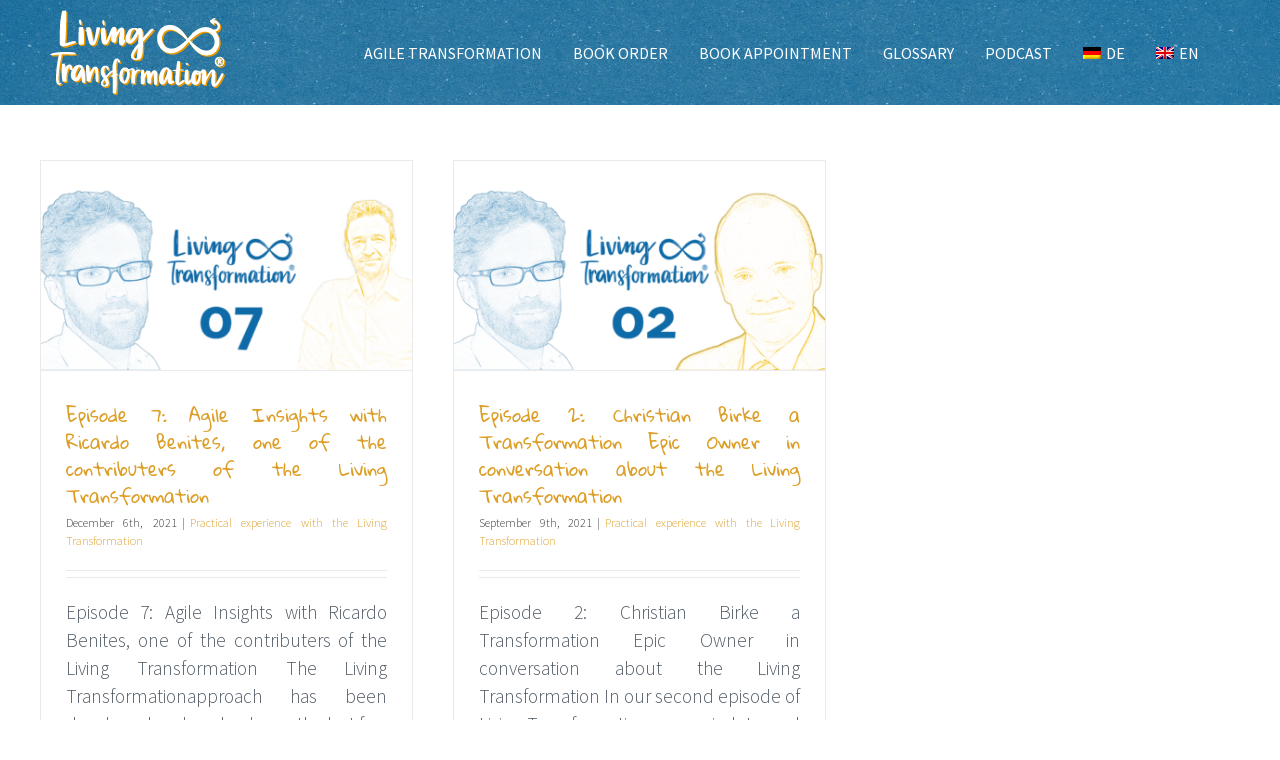

--- FILE ---
content_type: text/css; charset=utf-8
request_url: https://living-transformation.com/wp-content/themes/Avada-Child-Theme/style.css?ver=6.0
body_size: 4139
content:
/*
Theme Name: Avada Child
Description: Child theme for Avada theme
Author: ThemeFusion
Author URI: https://theme-fusion.com
Template: Avada
Version: 1.0.0
Text Domain:  Avada
*/

/* 
color: rgb(80,90,100);
color: #505A64; 

color: #305B8F;
color: #DC9E26;
color: #DBEBF7;
color: #E7BF2C;
*/

body {
	font-family: "Helvetica Neue", Helvetica, "sans-serif";
	font-weight: normal;
	font-size: 100.00%;	
	/* hyphens */
	-moz-hyphens: auto;
	-o-hyphens: auto;
	-webkit-hyphens: auto;
	-ms-hyphens: auto;
	hyphens: auto;
	
	-webkit-font-smoothing: antialiased;
	-moz-osx-font-smoothing: grayscale;	
	}


@media only screen and (max-width : 767.8px) { body { font-size: 100.00%!important; } }

@media only screen and (min-width : 768px) { body { font-size: 110.00%!important; } }

@media only screen and (min-width : 1200px) { body { font-size: 120.00%!important; } }

@media only screen and (min-width : 1600px) { body { font-size: 125.00%!important; } }


body {
    color: rgba(45,50,55,1.00);
    color: #2D3237;
    font-weight: 400;
	line-height: 1.50em;
    text-align: justify;
}

body.page-template-default.page section.fusion-tb-header header.fusion-flex-container.header-main:not(.fusion-sticky-transition) {
    border: 1px solid transparent !important;
    /*position: relative !important;
    padding: 60px 90px !important;*/
    margin: 0 !important;
    top: 0 !important;
    background-color: rgba(24,101,141,1.00) !important;
}

/**/
body.page-template-default.page div.avada-page-titlebar-wrapper div.fusion-page-title-bar {
    display: none;
}


body.page-template-default.page div#boxed-wrapper div#wrapper main#main {
    padding-top: 200px !important;
}

bold,
strong,
.fusion-text bold,
.fusion-text strong {
    font-weight: 600;
}

/**/
div.aside-follower {
    position: fixed;
    z-index: 4000;
    left: 0;
    top: 0;
    width: 0;
    bottom: 0;
    display: flex;
    flex-direction: column;
    align-items: center;
    justify-content: center;
}

/*div.aside-follower > ul > li:first-child span,
div.aside-follower > ul > li:first-child a,
div.aside-follower > ul > li:first-child button {
    display:none;
}*/

div.aside-follower ul.sub-menu li.menu-item a {
    color: blue;
}

div.aside-follower ul:not(.sub-menu) li:first-child > a,
div.aside-follower ul:not(.sub-menu) li:first-child > span,
div.aside-follower ul:not(.sub-menu) li:first-child > button {
    color: red;
    display: none;
}

div.aside-follower ul,
div.aside-follower ul li {
    list-style-type: none;
    padding: 0;
    margin: 0;
}

div.aside-follower ul.sub-menu {
    margin-left: 3.75em;
    border-left: 1px solid rgba(48,91,143,0.50);
}

div.aside-follower ul.sub-menu li.menu-item a span {
    display: none;
}

div.aside-follower ul.sub-menu > li.menu-item {
    /*border-left: 1px solid rgba(48,91,143,0.50);*/
    margin: 1.00em 0;
}

/*
div.aside-follower ul.sub-menu li.menu-item {
    padding: 0.50em 0;
}

div.aside-follower ul.sub-menu li.menu-item:first-child {
    padding: 0;
}
div.aside-follower ul.sub-menu li.menu-item:last-child {
    padding: 0;
}
*/


div.aside-follower ul.sub-menu li.menu-item a {
    display: block;
    width: 1.00em;
    height: 1.00em;
    
    padding: 0;
    margin: 0 0 0 -0.50em;
    line-height: 1em;
    
    border-radius: 1.00em;
    box-shadow: inset 0 0 0 2px rgb(255,255,255,0.750);
    
    border: 1px solid rgba(48,91,143,0.750);
    background-color: rgba(234,243,248,1.00);
}


div.aside-follower ul.sub-menu li.menu-item a {
    color: blue;
}
div.aside-follower ul.sub-menu li.menu-item.current-menu-item a {
    /*border-color: rgba(118,175,207,1.00);*/
    background-color: rgba(220,158,38,1.00);
    background-color: rgba(48,91,143,0.750);
}
/*
aside.aside-follow-wrapper {
    position: fixed;
    left: 0;
    top: 0;
    bottom: 0;
    align-items: center;
    border: 1px solid red !important;
}

aside.aside-follow-wrapper div.widget.menu {
    border: 1px solid red !important;
}

aside.aside-follow-wrapper div.widget.menu nav.fusion-widget-menu {
    border: 1px solid green !important;
}

aside.aside-follow-wrapper div.widget.menu nav#fusion-menu-widget-2.fusion-widget-menu li.menu-item a {
    color: red;
}
*/
/**/

section.fusion-tb-header header.header-main li.menu-item > a,
section.fusion-tb-header header.header-main li.menu-item > a span.fusion-megamenu-icon {
    color: rgb(255,255,255) !important;
}

section.fusion-tb-header header.header-main ul#menu-adventure-flyout-menu li.menu-item.wpml-ls-item a.wpml-ls-link span.wpml-ls-native,
section.fusion-tb-header header.header-main ul#menu-adventure-flyout-menu-de li.menu-item.wpml-ls-item a.wpml-ls-link span.wpml-ls-native, 
section.fusion-tb-header header.header-main ul#menu-adventure-flyout-menu-en li.menu-item.wpml-ls-item a.wpml-ls-link span.wpml-ls-native {
    color: rgba(255,255,255);
    font-weight: 600;
}

section.fusion-tb-header header.header-main ul#menu-adventure-flyout-menu li.menu-item.wpml-ls-item.wpml-ls-current-language a.wpml-ls-link span.wpml-ls-native,
section.fusion-tb-header header.header-main ul#menu-adventure-flyout-menu-de li.menu-item.wpml-ls-item.wpml-ls-current-language a.wpml-ls-link span.wpml-ls-native,
section.fusion-tb-header header.header-main ul#menu-adventure-flyout-menu-en li.menu-item.wpml-ls-item.wpml-ls-current-language a.wpml-ls-link span.wpml-ls-native {
    text-decoration: underline;
}

section.fusion-tb-header header.header-main ul.sub-menu {
    background-color: rgba(24,101,141,0.90) !important;
}


/*section.fusion-tb-header header.header-main ul.sub-menu > li.menu-item.menu-item-type-custom.menu-item-object-custom a.fusion-background-highlight,
section.fusion-tb-header header.header-main ul.sub-menu > li.menu-item.menu-item-type-post_type.menu-item-object-page a.fusion-background-highlight {
    color: red!important;
}*/

section.fusion-tb-header header.header-main li.menu-item ul.sub-menu > li.menu-item.current-menu-item > a,
section.fusion-tb-header header.header-main li.menu-item ul.sub-menu > li.menu-item.current-menu-item > a.fusion-background-highlight,
section.fusion-tb-header header.header-main li.menu-item ul.sub-menu > li.menu-item.menu-item-type-custom.menu-item-object-custom > a.fusion-background-highlight,
section.fusion-tb-header header.header-main ul.sub-menu > li.menu-item.menu-item-type-custom.menu-item-object-custom a.fusion-background-highlight,
section.fusion-tb-header header.header-main ul.sub-menu > li.menu-item.menu-item-type-post_type.menu-item-object-page a.fusion-background-highlight,
section.fusion-tb-header header.header-main li.menu-item ul.sub-menu > li.menu-item.menu-item-type-custom.menu-item-object-custom.fusion-dropdown-submenu > a.fusion-background-highlight {
    color: rgba(220,158,38,1.00) !important;
}

section.fusion-tb-header header.header-main:not(.fusion-sticky-transition) {
    padding: 3.00em 4.50em;
}
section.fusion-tb-header header.header-main.fusion-sticky-transition {
    background-color: rgba(24,101,141,0.90) !important;
    padding: 0.750em 4.50em;
    box-shadow: 0 0 0.750em rgba(0,0,0,0.125);
}
/*
section.fusion-tb-header header.header-main .header-logo img {
    transition: all 0.5s ease-in-out !important;
}
*/
section.fusion-tb-header header.header-main.fusion-sticky-transition .header-logo img {
    max-width: 5.00em !important;
}

/**/ 

section.section-intro-video,
section.section-prezi-preview,
section.section-call-to-action,
section.section-testimonials,
section.section-youtube,
div.image-divider,
section.section-book,
section.section-about-the-author,
section.section-termin-buchen,
section.section-calendly,
section.section-podcasts {
    padding-top: 4.50em !important;
    padding-bottom: 4.50em !important;
}

section.section-intro-video:after,
section.section-prezi-preview:after,
section.section-call-to-action:after,
section.section-testimonials:after,
section.section-youtube:after,
div.image-divider:after,
section.section-book:after,
section.section-about-the-author:after,
section.section-termin-buchen:after,
section.section-calendly:after {
    content: '';
    position: absolute;
    border-top: 1px solid rgba(80,90,100,0.125);
    max-width: 1200px;
    margin: 0 auto;
    width: 90.00%;
    bottom: 0;
}

@media (min-width: 768px) {
    section.section-intro-video,
    section.section-prezi-preview,
    section.section-call-to-action,
    section.section-testimonials,
    section.section-youtube,
    div.image-divider,
    section.section-book,
    section.section-about-the-author,
    section.section-termin-buchen,
    section.section-calendly,
    section.section-podcasts {
        padding-top: 6.00em !important;
        padding-bottom: 6.00em !important;
    }
}

@media (min-width: 1024px) {
    section.section-intro-video,
    section.section-prezi-preview,
    section.section-call-to-action,
    section.section-testimonials,
    section.section-youtube,
    div.image-divider,
    section.section-book,
    section.section-about-the-author,
    section.section-termin-buchen,
    section.section-calendly,
    section.section-podcasts {
        padding-top: 9.00em !important;
        padding-bottom: 9.00em !important;
    }
}

/*
section.section-living-transformation.section-living-transformation-intro {
    background-image: url("http://wpdevelopment.living-transformation.com/wp-content/uploads/2021/06/titel-head-01-01.jpg");
    background-repeat: no-repeat;
    background-position: 50.00% 100.00%;
    background-size: cover;
}
*/

/* INTRO */

section.section-living-transformation-intro .intro-slider-column {
    z-index: 10;
}

section.section-living-transformation-intro .intro-action-column {
    z-index: 20;
    /*border: 2px solid red !important;
    position: absolute;
    right: 0;
    bottom: 0;
    width: 33.33% !important;*/
}



section.section-living-transformation-intro .intro-action-column > div.fusion-column-wrapper {
    -webkit-animation: slideInFromBottom 4.00s; /* Safari, Chrome and Opera > 12.1 */
       -moz-animation: slideInFromBottom 4.00s; /* Firefox < 16 */
        -ms-animation: slideInFromBottom 4.00s; /* Internet Explorer */
         -o-animation: slideInFromBottom 4.00s; /* Opera < 12.1 */
            animation: slideInFromBottom 4.00s;
}

@keyframes slideInFromBottom {
	0% { opacity: 0.00; }
	85% { opacity: 0.00; transform: translateY(50%) }
	100% { opacity: 1.00; transform: translateY(0) }
}

.intro-action-column .intro-action-shoppingbag {
    margin-bottom: -4.50em;
    z-index: 20;
    width: 40.00%;
    max-width: 15.00ch;
}

section.section-living-transformation-intro .intro-action-column .intro-action-contents div.fusion-text a,
section.section-call-to-action div.fusion-column-wrapper div.fusion-text a {
    color: rgba(48,91,143,1.00);
    font-weight: 600;
}

.intro-action-column .intro-action-contents {
    z-index: 10;
    font-size: smaller;
    padding: 6.00em 3.00em 1.50em 3.00em;
    
    background-color: rgb(255,255,255);
    margin-bottom: 0!important;
    /*border: 1px solid red!important;*/
    max-width: 50.00ch;
}

.intro-action-column .intro-action-contents > div.fusion-column-wrapper > div {
    margin: 1.50em 0;
}

@media screen and (min-device-width: 768px) and (max-device-width: 1023.8px) and (orientation:portrait) { 
    /* STYLES HERE */
    section.section-living-transformation-intro .intro-action-column,
    section.section-living-transformation-intro .intro-action-column.fusion_builder_column_1_2 {
        margin-left: 50.00%!important;
        margin-top: -50.00%;
    }
}

@media screen and (min-device-width: 768px) and (max-device-width: 1023.8px) and (orientation:landscape) { 
    /* STYLES HERE */
    section.section-living-transformation-intro .intro-action-column,
    section.section-living-transformation-intro .intro-action-column.fusion_builder_column_1_2 {
        margin-left: 50.00%!important;
        margin-top: -25.00%;
    }
}
/*
@media (max-width: 991.8px) {
    section.section-living-transformation-intro .intro-action-column {
        width: 100.00%!important;
    }
}
*/
/**/
/* INTRO VIDEO */


section.section-prezi-preview div.intro-video div.video-wrapper,
section.section-intro-video div.intro-video div.video-wrapper,
section.section-intro-video div.fusion-video.fusion-youtube div.video-shortcode {
    border: 1px solid rgba(24,101,141,0.250) !important;
    /*border-radius: 0.50em;*/
    overflow: hidden;
    margin-bottom: 25px;
    box-shadow: 0 0 20px rgba(0,0,0,0.125)!important;
}

section.section-intro-video div.fusion-video.fusion-youtube div.video-shortcode {
    line-height: 0;
}

section.section-intro-video div.fusion-video.fusion-youtube div.video-shortcode iframe {
    max-width: 100.00%;
}

section.section-intro-video > div.fusion-builder-row.fusion-row > div.fusion-layout-column.fusion_builder_column {
    max-width: 900px;
}

/**/
/* CALL TO ACTION */

section.section-call-to-action div.call-to-action-items {
    background-position: 50.00% 0.00%;
    background-repeat: no-repeat;
    background-size: contain;
    background-image: none;
}

section.section-call-to-action div.call-to-action-items > div.fusion-column-wrapper {
    /*margin: 10.00% 20.00% 0 20.00%;*/
    margin: 0 20.00% 0 20.00%;
}

section.section-call-to-action div.call-to-action-items > div.fusion-column-wrapper > div.fusion-builder-row > div.fusion_builder_column_inner_1_3 {
    width: 33.33% !important;
}

section.section-call-to-action div.call-to-action-items,
section.section-call-to-action.section-call-to-action-01 div.call-to-action-items {
    /*background-image: url("http://wpdevelopment.living-transformation.com/wp-content/uploads/2021/06/LivingTransformation_theme-36.png");*/
}
section.section-call-to-action.section-call-to-action-02 div.call-to-action-items {
    /*background-image: url("http://wpdevelopment.living-transformation.com/wp-content/uploads/2021/06/LivingTransformation_theme-37.png");*/
}


/*@media (max-width: 767.8px) {*/
@media (max-width: 991.8px) {
    section.section-call-to-action div.call-to-action-items div.fusion-text {
        margin-left: -3.0em !important;
        margin-right: -3.0em !important;
        font-size: 0.75em!important;
    }
}


/**/
/* TESTIMONIALS */

section.section-testimonials > div.fusion-builder-row > div.fusion-layout-column > div.fusion-column-wrapper {
    background-size: 100.00% 100.00% !important;
}

/*
section.section-testimonials div.testimonial-slides {
    margin: 12.50% 20.00% 5.00% 20.00%;
}
*/




section.section-testimonials div.testimonial-slides div.review {
    /*min-height: 20.00em;*/    
    display: flex;
    flex-direction: column;
    justify-content: center;
    
    border: 1px solid transparent;
}

section.section-testimonials div.testimonial-slides div.review blockquote img.testimonial-image {
    margin-top: -75px;
    max-width: 150px;
    display: none;
}

section.section-testimonials div.testimonial-slides div.review blockquote {
    padding: 1.50em 3.00em;
}

section.section-testimonials div.testimonial-slides div.review blockquote p {
    /*font-style: normal;*/
    font-weight: 600;
    line-height: 1.40em;
}

section.section-testimonials div.testimonial-slides div.review span.company-name {
    /*font-style: normal;*/
    font-weight: bolder;
}
/*
section.section-testimonials span.testimonials-peoples {
    position: absolute;
    left: 4.50em;
    bottom: -4.50em;
    max-width: 20.00%;
    display: none;
}
*/
.testimonial-thumbnail {
    position: absolute;
    /*left: -16.66%;*/
    bottom: 3.00em;
    width: 33.33% !important;
}

.testimonial-thumbnail img.testimonial-image {
    position: absolute;
    left: 0;
    top: 0;
}

@media (max-width: 767.8px) {
    .fusion-body section.section-testimonials.fusion-flex-container.fusion-builder-row-5 {
        border: 1px solid red;
        padding-left: 0;
        padding-right: 0;
    }
    section.section-testimonials div.testimonial-slides {
        margin: 25.00% 0 0 0;
    }
    section.section-testimonials div.testimonial-slides div.review blockquote p,
    section.section-testimonials div.testimonial-slides div.author {
        font-size: 0.75em!important;
    }
}

@media (min-width: 768px) {
    section.section-testimonials div.testimonial-slides {
        margin: 20.00% 7.50% 7.50% 7.50%;
    }
    
    .testimonial-thumbnail {
        left: -7.50%;
    }
}

@media (min-width: 992px) {
    
    section.section-testimonials div.testimonial-slides {
        margin: 12.50% 20.00% 5.00% 20.00%;
    }
    
    section.section-testimonials div.testimonial-slides:before,
    section.section-testimonials div.testimonial-slides:after {
        position: absolute;
        width: 1.00em;
        top: 50.00%;
        margin-top: -0.50em;

        font-family: "Font Awesome 5 Free";
        font-weight: 900;

        font-size: 3.00em;
        color: rgb(255,255,255);
    }

    section.section-testimonials div.testimonial-slides:before {
        left: 10.00%;
        content: "\f10e";
    }
    section.section-testimonials div.testimonial-slides:after {
        right: 10.00%;
        content: "\f10d";
    }
    
    .testimonial-thumbnail {
        left: -16.66%;
    }
}

/**/
/* YOUTUBE */

section.section-youtube div.youtube-intro,
section.section-youtube div.video-intro {
    /*margin: ;*/
}


section.section-youtube div.video-shortcode {
    border: 1px solid rgba(24,101,141,0.250) !important;
    /*border-radius: 0.50em;*/
    overflow: hidden;
    margin-bottom: 0.50em;
    box-shadow: 0 0 0.750em rgba(0,0,0,0.125);
}

section.section-youtube div.youtube-description.video-description {
    /*font-size: 0.9em;
    line-height: 1.20em;*/
    margin: 0.75em 0 1.50em 0;
}

/**/
/* BOOK */
/*
section.section-book div.book-column > div.fusion-column-wrapper {
    margin-left: 20.00%;
    margin-right: 20.00%;
}
*/
section.section-book div.book-column span.spirale-erfolgsfaktoren {
    position: absolute;
    top: 0;
    right: 0;
    bottom: 0;
    display: flex;
    align-items: center;
    
    padding-left: 1.50em;
    width: 20.00%;
}

@media (max-width: 991.8px) {
    section.section-book div.book-column span.spirale-erfolgsfaktoren {
        display: none;
    }
}


/**/
/* ABOUT THE AUTHOR */

/*
section.section-about-the-author div.about-the-author-column > div.fusion-column-wrapper {
    margin-left: 20.00%;
}
*/

/**/
/* IMAGE SHAPES */
/*
div.shape-image {
    position: relative;
}

section.section-book div.shape-image {
    width: 33.33%;
    margin-left: -33.33%;
    margin-top: 20.00%;
    margin-bottom: -20.00%;
}

section.section-about-the-author div.shape-image {
    width: 25.00%;
    margin-left: -25.00%;
    margin-top: 15.00%;
    margin-bottom: -15.00%;
}

div.shape-image > div {
    float: left;
}


div.shape-image .shape-image_3LevelsOfLivingStategy,
div.shape-image .shape-image_Objectives,
div.shape-image .shape-image_AboutTheAuthor {
    width: 200%;
    height: auto;
    margin: 0 1.50em 0 0;
}

div.shape-image .shape-image_3LevelsOfLivingStategy {
    shape-outside: polygon(0 0, 75% 0, 75% 5%, 86% 5%, 86% 15%, 85% 20%, 90% 30%, 80% 45%, 85% 50%, 90% 55%, 95% 60%, 97% 70%, 100% 85%, 100% 100%, 0 100%);
}

div.shape-image .shape-image_Objectives {
    shape-outside: polygon(0 0, 42% 0, 42% 7%, 68% 7%, 68% 10%, 85% 10%, 85% 29%, 100% 50%, 100% 63%, 87% 63%, 87% 87%, 95% 87%, 95% 97%, 0 97%);
}

div.shape-image .shape-image_AboutTheAuthor {
    shape-outside: polygon(0 0, 55% 0, 60% 3.78%, 66% 7.57%, 71% 15.90%, 71% 22.72%, 67% 30.30%, 68% 30.30%, 64% 39.39%, 62% 40.15%, 60% 46.96%, 81% 52.27%, 88% 58.33%, 92% 66.66%, 79% 77.27%, 79% 94.69%, 70% 100%, 0 100%);
}
*/

/**/
/* FOOTER */
section.fusion-tb-footer.fusion-footer {
    color: rgb(255,255,255);
    font-weight: 800;
}
/**/
@media (max-width: 659.8px) {
    section.section-book div.shape-image,
    section.section-about-the-author div.shape-image {
        width: 75.00%;
        max-width: 75.00ch;
        margin: 0 auto;
    }
}

@media (min-width: 660px) {

    section.section-book div.book-column > div.fusion-column-wrapper {
        margin-left: 20.00%;
    }
    
    section.section-about-the-author div.about-the-author-column > div.fusion-column-wrapper {
        margin-left: 20.00%;
    }
    
    div.shape-image {
        position: relative;
    }

    
    
    section.section-book div.shape-image,
    section.section-about-the-author div.shape-image {
        width: 25.00%;
        margin-left: -25.00%;
        margin-top: 15.00%;
        margin-bottom: -15.00%;
    }

    div.shape-image > div {
        float: left;
    }


    div.shape-image .shape-image_3LevelsOfLivingStategy,
    div.shape-image .shape-image_Objectives,
    div.shape-image .shape-image_AboutTheAuthor {
        width: 200%;
        height: auto;
        margin: 0 1.50em 0 0;
    }

    div.shape-image .shape-image_3LevelsOfLivingStategy {
        shape-outside: polygon(0 0, 75% 0, 75% 5%, 86% 5%, 86% 15%, 85% 20%, 90% 30%, 80% 45%, 85% 50%, 90% 55%, 95% 60%, 97% 70%, 100% 85%, 100% 100%, 0 100%);
    }

    div.shape-image .shape-image_Objectives {
        shape-outside: polygon(0 0, 42% 0, 42% 7%, 68% 7%, 68% 10%, 85% 10%, 85% 29%, 100% 50%, 100% 63%, 87% 63%, 87% 87%, 95% 87%, 95% 97%, 0 97%);
    }

    div.shape-image .shape-image_AboutTheAuthor {
        shape-outside: polygon(0 0, 55% 0, 60% 3.78%, 66% 7.57%, 71% 15.90%, 71% 22.72%, 67% 30.30%, 68% 30.30%, 64% 39.39%, 62% 40.15%, 60% 46.96%, 81% 52.27%, 88% 58.33%, 92% 66.66%, 79% 77.27%, 79% 94.69%, 70% 100%, 0 100%);
    }
    
}

@media (min-width: 992px) {

    section.section-book div.book-column > div.fusion-column-wrapper {
        margin-right: 20.00%;
    }
    
    section.section-book div.shape-image {
        width: 33.33%;
        margin-left: -33.33%;
        margin-top: 20.00%;
        margin-bottom: -20.00%;
    }
    
}




/**/
/*
.feedzy-rss {
    border: 1px solid red;
}

.feedzy-rss ul,
.feedzy-rss ul li {
    display: flex;
    flex-direction: column;
}

.feedzy-rss ul li {
    flex: 1;
}
*/
/**/
/**/


nav.footer-meta-menu ul.fusion-menu {
    justify-content: center;
}

nav.footer-meta-menu ul.fusion-menu > li a span.menu-text {
    padding-right: 0.5em;
    margin-right: 0.5em;
    border-right: 1px solid rgb(255,255,255);
    font-weight: 600;
    text-align: center;
}

nav.footer-meta-menu ul.fusion-menu > li:last-child a span.menu-text {
    border: none;
}

nav.footer-meta-menu ul.fusion-menu > li a span.menu-text {
    color: rgb(255,255,255);
}
nav.footer-meta-menu ul.fusion-menu > li a:hover span.menu-text {
    color: rgba(220,158,38,1.00);
}

/**/
/* GLOSSAR */
.glossar div.fusion-column-wrapper.fusion-content-layout-column {
    /*border: 1px solid red;*/
    background-size: contain!important;
}

/**/
/**/

div.intro-action-contents .imageframe-align-center span.fusion-imageframe a.fusion-no-lightbox,
div.call-to-action-items .fusion-column-wrapper span.fusion-imageframe a.fusion-no-lightbox {
    border: 2px solid rgba(0,0,0,0.75); /* rgba(48,91,143,0.750); /*rgba(48,91,143,1.00);*/
    display: inline-block;
    padding: 0.66em 1.66em;
    border-radius: 0.50em;
    margin: 0.25em;
    box-shadow: 0 0 0.50em rgba(0,0,0,0.250);
    transition: all 0.5 ease-in-out;
}

div.intro-action-contents .imageframe-align-center span.fusion-imageframe a.fusion-no-lightbox:hover,
div.call-to-action-items .fusion-column-wrapper span.fusion-imageframe a.fusion-no-lightbox:hover {
    box-shadow: 0 0 0.0em rgba(0,0,0,0.250);
}


div.intro-action-contents .imageframe-align-center span.fusion-imageframe a.fusion-no-lightbox img,
div.call-to-action-items .fusion-column-wrapper span.fusion-imageframe a.fusion-no-lightbox img{
    max-height: 2.75em;
    width: auto;
}

/**/
/**/
/**/
/**/


--- FILE ---
content_type: application/javascript; charset=utf-8
request_url: https://living-transformation.com/wp-content/themes/Avada-Child-Theme/includes/js/custom.js?ver=6.0
body_size: 1440
content:
/* JAVASCRIPT */

//alert('say hello to living transformation');
jQuery(document).ready(function($) {
    var rtime;
	var timeout = false;
	var delta = 200;
	var pos = 0;
    
    /**/

    function equalizeHeights(parent,child) {
        //alert('what');
        $(child).removeAttr('style');
        // Cache the highest
        var highestBox = 0;

        //if($(window).width()>768){

        $(parent).find(child).each(function(){
           // If this box is higher than the cached highest then store it
           if($(this).height() > highestBox) {
              highestBox = $(this).height(); 
           }
        });

        $(parent).find(child).height(highestBox);
        //$(parent).find(child).css({'border':'1px dotted orange'});
        //}
    }

    // Aufruf mit autoSizeItems(); //
    function equalizeItems() {
        equalizeHeights( $('div.reviews') , $('div.review') );
    }

    function autoSizeItems() {
        equalizeItems();
    }

    /**/
    
    // WENN DOM READY IST //
    
    $(document).ready(function() {
        //alert("Dom Loaded.");
    });
    
    // WENN SEITE GELADEN IST //
    
    $(window).on("load", function () {
        autoSizeItems();
        //
        //$('ul#menu-adventure-flyout-menu').clone().appendTo('body').wrap('<div class="aside-follower" />').removeAttr('id').removeClass('fusion-menu fusion-custom-menu fusion-menu-element-list').addClass('aside-follow-menu');
        //
    }); 
    
    
    //
    var anchorID = '';
    var anchorIDparent = '';
    
    function asideFollowStatusMarker_A (){
        
        $('ul.aside-follow-menu ul.sub-menu li.menu-item').each( function(){
            
            anchorID = $(this).children('a').attr('href').substring(1);
            anchorIDparent = $('div#'+anchorID);
            anchorIDparent.addClass('viewportposition');
            
            $(this).attr('data-sidefollow', anchorID);
            
        });
    }
    
    function asideFollowStatusMarker_B (){
        
        var scrollPos = $(document).scrollTop();
        var screenHeight = $(window).height();
        
        $('div.viewportposition').each( function(){
            
            parentDiv = $(this);
            parentDivId = $(this).attr('id');
            
            parentDiv_offset = parentDiv.offset().top;
            parentDiv_height = parentDiv.outerHeight();
        
            parentDiv_viewpos_top = parentDiv_offset-(screenHeight*0.5);
            parentDiv_viewpos_bottom = (parentDiv_offset+parentDiv_height)-(screenHeight*0.5);
            
            if(scrollPos > parentDiv_viewpos_top && scrollPos < parentDiv_viewpos_bottom){
                //parentDiv.css({'border':'1px solid green'});
                $('ul.aside-follow-menu ul.sub-menu li[data-sidefollow="'+parentDivId+'"]').addClass('current-menu-item');
            }else{
                //parentDiv.css({'border':'1px solid red'});
                $('ul.aside-follow-menu ul.sub-menu li[data-sidefollow="'+parentDivId+'"]').removeClass('current-menu-item');
            }
            
        });
    }
    //
    window.addEventListener("load", asideFollowStatusMarker_A);
	window.addEventListener("scroll", asideFollowStatusMarker_B);
    //
    
    //$('ul.aside-follow-menu a').on('click',function (e) {
    $(document).on("click", "ul.aside-follow-menu a" , function(e) {    
        
		e.preventDefault();
		
        //opSectionAnchorPosition();
        
		var target = this.hash;
	    var $target = $(target);

	    $('html, body').stop().animate({
	        'scrollTop': $target.offset().top
	    }, 900, 'swing', function () {
	        window.location.hash = target;
	    });
        
        
		
	});
    
    //$('div#about-the-author').prepend('<span class="indi" style="border:1px dotted orange;">...</span>');
    /*
    function asideFollowStatusMarker (){
        
        var scrollPos = $(document).scrollTop();
        var screenHeight = $(window).height();
        
        //$('ul.aside-follow-menu ul.sub-menu li.menu-item').each( function(){
            //anchorID = $(this).children('a').attr('href').substring(1);
            //$(this).append('n: '+anchorID);
            anchorIDparent = $('div#about-the-author');
            
            anchorIDparent_offset = anchorIDparent.offset().top;
            anchorIDparent_height = anchorIDparent.outerHeight();
        
            anchorIDparent_viewpos_top = anchorIDparent_offset-(screenHeight*0.5);
            anchorIDparent_viewpos_bottom = (anchorIDparent_offset+anchorIDparent_height)-(screenHeight*0.5);
        
            $('span.indi').text('o top: ' +anchorIDparent_offset+ ' h: ' +anchorIDparent_height+ ' sc: ' +scrollPos);
        
            if(scrollPos > anchorIDparent_viewpos_top && scrollPos < anchorIDparent_viewpos_bottom){
                anchorIDparent.css({'border':'1px solid green'});
            }else{
                anchorIDparent.css({'border':'1px solid red'});
            }
        //});
    }
    //
    window.addEventListener("load", asideFollowStatusMarker);
	window.addEventListener("scroll", asideFollowStatusMarker);
    //
    */
    // WENN GRÖßE GEÄNDERT WIRD //
	
	$(window).resize(function() {
		rtime = new Date();
		if (timeout === false) {
			timeout = true;
			setTimeout(resizeend, delta);
		}
	});
	
	// WENN GRÖßE GEÄNDERT WURDE //
	
	function resizeend() {
		if (new Date() - rtime < delta) {
			setTimeout(resizeend, delta);
		} else {
			timeout = false;
			
			// DO THIS //
			autoSizeItems();
		} 
	}
	
	// WENN DISPLAY ROTIERT //
	$(window).on('orientationchange', function(){
		// DO THIS //
		autoSizeItems();
	});
    
});

--- FILE ---
content_type: application/javascript; charset=utf-8
request_url: https://living-transformation.com/wp-content/8f5f0db8914421ad85e1f27ed593ab64/dist/120978135.js?ver=8feef55b2cb92cc71d0615e070a9eee5
body_size: 14258
content:
var realCookieBanner_banner;(()=>{var e,t,n,o,r,s={7476:(e,t,n)=>{"use strict";var o;n.d(t,{S:()=>o}),function(e){e.GET="GET",e.POST="POST",e.PUT="PUT",e.PATCH="PATCH",e.DELETE="DELETE"}(o||(o={}))},6158:e=>{e.exports={}},7246:(e,t,n)=>{"use strict";n.d(t,{U:()=>o});class o{static#e=this.BROADCAST_SIGNAL_APPLY_COOKIES="applyCookies";constructor(e){const{decisionCookieName:t}=e;this.options=e,this.options.tcfCookieName=`${t}-tcf`,this.options.gcmCookieName=`${t}-gcm`;let o=!1;window.addEventListener("storage",(e=>{let{key:r,oldValue:s,newValue:i,isTrusted:a}=e;if(!o&&r===this.getConsentQueueName()&&i&&a){const e=JSON.parse(s||"[]");if(JSON.parse(i).length>e.length){o=!0;const e=JSON.stringify((0,n(9408).y)(t));(0,n(7533).x)((()=>JSON.stringify((0,n(9408).y)(t))!==e),500,20).then((()=>this.applyCookies({type:"consent",triggeredByOtherTab:!0})))}}}));const r=async()=>{const{retryPersistFromQueue:e}=await Promise.all([n.e(261),n.e(452),n.e(671),n.e(4)]).then(n.bind(n,7724)),t=t=>{const n=e(this,t);window.addEventListener("beforeunload",n)};if(this.getConsentQueue().length>0)t(!0);else{const e=n=>{let{key:o,newValue:r}=n;const s=o===this.getConsentQueueName()&&r,i=o===this.getConsentQueueName(!0)&&!r;(s||i)&&(t(i),window.removeEventListener("storage",e))};window.addEventListener("storage",e)}};window.requestIdleCallback?requestIdleCallback(r):(0,n(6399).P)().then(r)}async applyCookies(e){const{apply:t}=await Promise.all([n.e(261),n.e(452),n.e(671),n.e(4)]).then(n.bind(n,93));await t({...e,...this.options})}async persistConsent(e){const{persistWithQueueFallback:t}=await Promise.all([n.e(261),n.e(452),n.e(671),n.e(4)]).then(n.bind(n,6264));return await t(e,this)}getUserDecision(e){const t=(0,n(9408).y)(this.getOption("decisionCookieName"));return!0===e?!!t&&t.revision===this.getOption("revisionHash")&&t:t}getDefaultDecision(e){return void 0===e&&(e=!0),(0,n(5974).w)(this.options.groups,e)}getOption(e){return this.options[e]}getOptions(){return this.options}getConsentQueueName(e){return void 0===e&&(e=!1),`${this.options.consentQueueLocalStorageName}${e?"-lock":""}`}getConsentQueue(){return JSON.parse(localStorage.getItem(this.getConsentQueueName())||"[]")}setConsentQueue(e){const t=this.getConsentQueueName(),n=localStorage.getItem("test"),o=e.length>0?JSON.stringify(e):null;o?localStorage.setItem(t,o):localStorage.removeItem(t),window.dispatchEvent(new StorageEvent("storage",{key:t,oldValue:n,newValue:o}))}isConsentQueueLocked(e){const t=(new Date).getTime(),n=this.getConsentQueueName(!0);return!1===e?localStorage.removeItem(n):!0===e&&localStorage.setItem(n,`${t+6e4}`),!(t>+(localStorage.getItem(n)||0))}}},5974:(e,t,n)=>{"use strict";function o(e,t){void 0===t&&(t=!0);const n=e.find((e=>{let{isEssential:t}=e;return t})),o={[n.id]:n.items.map((e=>{let{id:t}=e;return t}))};if(t)for(const t of e){if(t===n)continue;const e=t.items.filter((e=>{let{legalBasis:t}=e;return"legitimate-interest"===t})).map((e=>{let{id:t}=e;return t}));e.length&&(o[t.id]=e)}return o}n.d(t,{w:()=>o})},9408:(e,t,n)=>{"use strict";n.d(t,{y:()=>s});const o=/^(?<createdAt>\d+)?:?(?<uuids>(?:[0-9a-f]{8}-[0-9a-f]{4}-4[0-9a-f]{3}-[89ab][0-9a-f]{3}-[0-9a-f]{12}[,]?)+):(?<revisionHash>[a-f0-9]{32}):(?<json>.*)$/,r={};function s(e){const t=localStorage.getItem(e);if(t)return JSON.parse(t);const s=n(7177).A.get(e);if(!s){const[t]=e.split("-");return(0,n(9589).s)(t?`${t}-test`:void 0),!1}if(r[s])return r[s];const i=s.match(o);if(!i)return!1;const{groups:a}=i,c=a.uuids.split(","),l=c.shift();let u=JSON.parse(a.json);Object.hasOwn(u,"bc")||(u={d:u,bc:"none"});const d={uuid:l,previousUuids:c,created:a.createdAt?new Date(1e3*+a.createdAt):void 0,revision:a.revisionHash,consent:u.d,buttonClicked:u.bc};return r[s]=d,d}},3354:(e,t,n)=>{"use strict";n.d(t,{Z:()=>o});const o="RCB/Banner/Show"},7400:(e,t,n)=>{"use strict";n.d(t,{D:()=>o});const o="RCB/OptIn"},9179:(e,t,n)=>{"use strict";n.d(t,{T:()=>o});const o="RCB/OptIn/All"},6145:(e,t,n)=>{"use strict";n.d(t,{G:()=>o});const o="RCB/OptOut"},6336:(e,t,n)=>{"use strict";n.d(t,{a:()=>o});const o="RCB/OptOut/All"},491:(e,t,n)=>{"use strict";function o(){const{userAgent:e}=navigator,{cookie:t}=document;if(e){if(/(cookiebot|2gdpr)\.com/i.test(e))return!0;if(/cmpcrawler(reject)?cookie=/i.test(t))return!0}return!1}n.d(t,{W:()=>o})},729:(e,t,n)=>{"use strict";function o(e){return`^${(t=e.replace(/\*/g,"PLEACE_REPLACE_ME_AGAIN"),t.replace(new RegExp("[.\\\\+*?\\[\\^\\]$(){}=!<>|:\\-]","g"),"\\$&")).replace(/PLEACE_REPLACE_ME_AGAIN/g,"(.*)")}$`;var t}n.d(t,{Z:()=>o})},9589:(e,t,n)=>{"use strict";let o;function r(e){if(void 0===e&&(e="test"),"boolean"==typeof o)return o;if((0,n(491).W)())return!0;try{const t={sameSite:"Lax"};n(7177).A.set(e,"1",t);const r=-1!==document.cookie.indexOf(`${e}=`);return n(7177).A.remove(e,t),o=r,r}catch(e){return!1}}n.d(t,{s:()=>r})},4766:(e,t,n)=>{"use strict";n.d(t,{t:()=>r});const o=/{{([A-Za-z0-9_]+)}}/gm;function r(e,t){return e.replace(o,((e,n)=>Object.prototype.hasOwnProperty.call(t,n)?t[n]:e))}},2772:(e,t,n)=>{"use strict";function o(e,t){const o=t.previousElementSibling;if(!t.parentElement)return Promise.resolve();let r;return(null==o?void 0:o.hasAttribute(n(9522).G8))?r=o:(r=document.createElement("div"),r.setAttribute(n(9522).G8,n(9522).E),t.parentElement.replaceChild(r,t)),(0,n(1714).l)(e,{},r)}n.d(t,{d:()=>o})},9522:(e,t,n)=>{"use strict";n.d(t,{DJ:()=>y,Dx:()=>m,E:()=>b,F7:()=>u,G8:()=>w,Ht:()=>c,Jg:()=>E,Ly:()=>a,Mu:()=>h,QP:()=>l,Qd:()=>S,St:()=>s,T9:()=>k,Uy:()=>g,WU:()=>L,Wu:()=>$,XS:()=>p,_8:()=>N,_E:()=>A,_H:()=>P,_w:()=>j,_x:()=>d,_y:()=>v,fo:()=>o,mk:()=>_,p:()=>i,q8:()=>x,rL:()=>f,t$:()=>O,ti:()=>T,ur:()=>r,yz:()=>C});const o="consent-original",r="consent-click-original",s="_",i="consent-by",a="consent-required",c="consent-visual-use-parent",l="consent-visual-force",u="consent-visual-paint-mode",d="consent-visual-use-parent-hide",f="consent-inline",p="consent-inline-style",h="consent-id",m="script",g="consent-blocker-connected",y="consent-blocker-connected-pres",v="consent-transaction-complete",w="consent-transform-wrapper",b="1",k="consent-strict-hidden",O="consent-previous-display-style",A="consent-cb-reset-parent",C="1",E="consent-cb-reset-parent-is-ratio",S="consent-got-clicked",P="1",j="2",N="consent-thumbnail",_="consent-delegate-click",T="consent-jquery-hijack-each",L="consent-click-dispatch-resize",$="consent-confirm",x="consent-hero-dialog-default-open"},1714:(e,t,n)=>{"use strict";function o(e,t,o){return void 0===o&&(o=document.body),new Promise((r=>{e?(0,n(6399).P)().then((()=>Promise.all([n.e(261),n.e(452),n.e(671),n.e(4)]).then(n.t.bind(n,1104,23)).then((s=>{let{default:i}=s;return i(o,(0,n(4766).t)(e,t),{done:r,error:e=>{console.error(e)},beforeWriteToken:e=>{const{attrs:t,booleanAttrs:o,src:r,href:s}=e;if(null==o?void 0:o["skip-write"])return!1;for(const e in t)if(t[e]=(0,n(2591).C)(t[e]),"unique-write-name"===e&&document.querySelector(`[unique-write-name="${t[e]}"]`))return!1;return r&&(e.src=(0,n(2591).C)(r)),s&&(e.href=(0,n(2591).C)(s)),e}})})))):r()}))}n.d(t,{l:()=>o})},4412:(e,t,n)=>{"use strict";n.d(t,{g:()=>r,z:()=>s});let o=0;const r="consent-tag-transformation-counter";function s(e){let{node:t,allowClickOverrides:s,onlyModifyAttributes:i,visualParentSelectors:a,overwriteAttributeValue:c,overwriteAttributeNameWhenMatches:l}=e;return new Promise((e=>{let u=!1;const d=t.tagName.toLowerCase(),f="script"===d,p="iframe"===d;let h=f&&!i?t.cloneNode(!0):t;for(const e of h.getAttributeNames())if(e.startsWith(n(9522).fo)&&e.endsWith(n(9522).St)){var m;let t=e.substr(n(9522).fo.length+1);t=t.slice(0,-1*(n(9522).St.length+1));const o=`${n(9522).ur}-${t}-${n(9522).St}`,r=h.hasAttribute(o)&&s;let i=h.getAttribute(r?o:e);if(r&&(u=!0),l&&i)for(const{matches:n,node:r,attribute:s,to:a}of l)t===s&&h.matches(r)&&h.matches(n.replace("%s",`${r}[${u?o:e}="${i.replace(/"/g,'\\"')}"]`))&&(t=a);if(c){const{value:e,attribute:n}=c(i,t,h);t=n||t,i=e}if(p&&"src"===t)try{h.contentWindow.location.replace(i)}catch(e){console.log(e)}h.setAttribute(t,i),h.removeAttribute(e),h.removeAttribute(o),s&&["a"].indexOf(d)>-1&&(["onclick"].indexOf(t.toLowerCase())>-1||(null==(m=h.getAttribute("href"))?void 0:m.startsWith("#")))&&h.addEventListener(n(9793).h,(async e=>{let{detail:{unblockedNodes:t}}=e;return t.forEach((()=>{h.click(),(0,n(8013).D)(h)}))}))}for(const e of h.getAttributeNames())if(e.startsWith(n(9522).ur)&&e.endsWith(n(9522).St)){const t=h.getAttribute(e);let o=e.substr(n(9522).ur.length+1);o=o.slice(0,-1*(n(9522).St.length+1)),s&&(h.setAttribute(o,t),u=!0),h.removeAttribute(e)}const g={performedClick:u,workWithNode:t};if(i)return g.performedClick=!1,void e(g);if(d.startsWith("consent-")&&customElements){const e=d.substring(8);h.outerHTML=h.outerHTML.replace(/^<consent-[^\s]+/m,`<${e} ${r}="${o}"`).replace(/<\/consent-[^\s]+>$/m,`</${e}>`),h=document.querySelector(`[${r}="${o}"]`),o++,g.workWithNode=h}const y=h.hasAttribute(n(9522).t$)?h.getAttribute(n(9522).t$):h.style.getPropertyValue("display");y?h.style.setProperty("display",y):h.style.removeProperty("display"),h.removeAttribute(n(9522).t$);const[v]=(0,n(6331).C)(t,a||{});if(v===t&&!(null==v?void 0:v.hasAttribute(n(9522).Uy))||v===t&&y||v.style.removeProperty("display"),f){const{outerHTML:o}=h;(0,n(2772).d)(o,t).then((()=>e(g)))}else e(g)}))}},348:(e,t,n)=>{"use strict";n.d(t,{x:()=>o});const o="RCB/Initiator/Execution"},7418:(e,t,n)=>{"use strict";n.d(t,{f:()=>o});const o="RCB/OptIn/ContentBlocker"},9793:(e,t,n)=>{"use strict";n.d(t,{h:()=>o});const o="RCB/OptIn/ContentBlocker/All"},8013:(e,t,n)=>{"use strict";function o(e){let t;if(void 0===e&&(e=0),"number"==typeof e)t=e;else{if(!(null==e?void 0:e.hasAttribute(n(9522).WU)))return;t=+e.getAttribute(n(9522).WU)}setTimeout((()=>{try{window.dispatchEvent(new Event("resize"))}catch(e){}}),t)}n.d(t,{D:()=>o})},6331:(e,t,n)=>{"use strict";n.d(t,{C:()=>r});const o="children:";function r(e,t){if(void 0===t&&(t={}),!e.parentElement)return[e,"none"];let r=["a"].indexOf(e.parentElement.tagName.toLowerCase())>-1;if(e.hasAttribute(n(9522).Ht))r=e.getAttribute(n(9522).Ht);else{const o=e.getAttribute(n(9522).DJ);for(const[e,s]of Object.entries(t)){const t=(e.includes("%s")?e:`${e}:has(%s)`).replace("%s",`[${n(9522).DJ}="${o}"]:not(.rcb-content-blocker)`),i=document.querySelector(t);if(i){if("self"===s)return[i,"parentSelector"];r=s;break}}}if(r){if(!0===r||"true"===r)return[e.parentElement,"parent"];if(!isNaN(+r)){let t=e;for(let e=0;e<+r;e++){if(!t.parentElement)return[t,"parentZ"];t=t.parentElement}return[t,"parentZ"]}if("string"==typeof r){if(r.startsWith(o))return[e.querySelector(r.substr(o.length)),"childrenSelector"];for(let t=e;t;t=t.parentElement)if((0,n(5151).B)(t,r))return[t,"parentSelector"]}}return[e,"none"]}},6552:(e,t,n)=>{"use strict";function o(e){const t=document.getElementById(e),o=document.createElement("div");return window.rcbPoweredByCacheOuterHTML?o.innerHTML=window.rcbPoweredByCacheOuterHTML:(0,n(5151).B)(t,"a")&&t.innerHTML.toLowerCase().indexOf("Real Cookie Banner")&&(window.rcbPoweredByCacheOuterHTML=t.outerHTML,o.innerHTML=window.rcbPoweredByCacheOuterHTML,n.n(n(1685))().mutate((()=>t.parentNode.removeChild(t)))),o.children[0]}n.d(t,{i:()=>o}),window.rcbPoweredByCacheOuterHTML=""},3179:(e,t,n)=>{"use strict";n.d(t,{NV:()=>c,gm:()=>l});var o=n(7936);function r(e,t){if(void 0===t&&(t=new Map),t.has(e))return t.get(e);let n;if("structuredClone"in window&&(e instanceof Date||e instanceof RegExp||e instanceof Map||e instanceof Set))n=structuredClone(e),t.set(e,n);else if(Array.isArray(e)){n=new Array(e.length),t.set(e,n);for(let o=0;o<e.length;o++)n[o]=r(e[o],t)}else if(e instanceof Map){n=new Map,t.set(e,n);for(const[o,s]of e.entries())n.set(o,r(s,t))}else if(e instanceof Set){n=new Set,t.set(e,n);for(const o of e)n.add(r(o,t))}else{if(!function(e){if("object"!=typeof e||null===e)return!1;let t=e;for(;null!==Object.getPrototypeOf(t);)t=Object.getPrototypeOf(t);return Object.getPrototypeOf(e)===t}(e))return e;n={},t.set(e,n);for(const[o,s]of Object.entries(e))n[o]=r(s,t)}return n}const s=(e,t)=>{const n=(0,o.li)(0);(0,o.vJ)((()=>{if(n.current++,1!==n.current)return e()}),t)},i={};function a(e){let t=i[e];if(!t){const n=(0,o.q6)({});t=[n,()=>(0,o.NT)(n)],i[e]=t}return t}const c=e=>a(e)[1]();function l(e,t,n,i){void 0===n&&(n={}),void 0===i&&(i={});const{refActions:c,observe:l,inherit:u,deps:d}=i,f=a(e),[p,h]=(0,o.J0)((()=>{const e=Object.keys(n),o=Object.keys(c||{}),s=function(t){for(var s=arguments.length,i=new Array(s>1?s-1:0),a=1;a<s;a++)i[a-1]=arguments[a];return new Promise((s=>h((a=>{const l={...a},u=[];let d=!0;const f=new Proxy(l,{get:function(){for(var t=arguments.length,s=new Array(t),i=0;i<t;i++)s[i]=arguments[i];const[a,l]=s;let p=Reflect.get(...s);if(!d)return p;if(-1===u.indexOf(l)&&(p=r(p),Reflect.set(a,l,p),u.push(l)),"string"==typeof l){let t;if(e.indexOf(l)>-1?t=n[l]:o.indexOf(l)>-1&&(t=c[l]),t)return function(){for(var e=arguments.length,n=new Array(e),o=0;o<e;o++)n[o]=arguments[o];return t(f,...n)}}return p}}),p=t(f,...i),h=e=>{d=!1,s(e)};return p instanceof Promise?p.then(h):h(void 0),l}))))},i={set:e=>s("function"==typeof e?e:t=>Object.assign(t,e)),...t,...e.reduce(((e,t)=>(e[t]=function(){for(var e=arguments.length,o=new Array(e),r=0;r<e;r++)o[r]=arguments[r];return s(n[t],...o)},e)),{}),...o.reduce(((e,t)=>(e[t]=function(){for(var e=arguments.length,n=new Array(e),o=0;o<e;o++)n[o]=arguments[o];return c[t](p,...n)},e)),{})};return i.suspense||(i.suspense={}),i}));(null==l?void 0:l.length)&&s((()=>{l.filter((e=>t[e]!==p[e])).length&&p.set(l.reduce(((e,n)=>(e[n]=t[n],e)),{}))}),[l.map((e=>t[e]))]),Array.isArray(d)&&s((()=>{p.set(t)}),d);const[{Provider:m}]=f;let g=p;(null==u?void 0:u.length)&&(g={...p,...u.reduce(((e,n)=>(e[n]=t[n],e)),{})});const y=(0,o.Kr)((()=>({})),[]);return(0,o.vJ)((()=>{const{suspense:e}=p;if(e)for(const t in e){const n=e[t],o=y[t];n instanceof Promise&&o!==n&&(y[t]=n,n.then((e=>p.set({[t]:e}))))}}),[p]),[m,g]}},8664:(e,t,n)=>{"use strict";n.d(t,{F:()=>s,H:()=>r});const o=Symbol(),r=()=>(0,n(3179).NV)(o);function s(e,t,r){return(0,n(3179).gm)(o,{completed:!1,loaded:[]},{},{refActions:{onMounted:(n,o)=>{let{completed:s,loaded:i,set:a}=n;if(i.push(o),e.every((e=>i.indexOf(e)>-1))&&!s){const e=r||(()=>a({completed:!0}));t?t(e):e()}}}})}},2591:(e,t,n)=>{"use strict";n.d(t,{C:()=>r});var o=n(4200);function r(e){var t;return(0,o.g)(e)&&!/^\.?(([a-zA-Z0-9]|[a-zA-Z0-9][a-zA-Z0-9-]*[a-zA-Z0-9])\.)*([A-Za-z0-9]|[A-Za-z0-9][A-Za-z0-9-]*[A-Za-z0-9])$/gm.test(e)?null==(t=(new DOMParser).parseFromString(`<a href="${e}"></a>`,"text/html").querySelector("a"))?void 0:t.href:(new DOMParser).parseFromString(e,"text/html").documentElement.textContent}},2170:(e,t,n)=>{"use strict";n.d(t,{k:()=>s});const o=/^null | null$|^[^(]* null /i,r=/^undefined | undefined$|^[^(]* undefined /i;function s(e,t){try{return t(e)}catch(e){if(e instanceof TypeError){const t=e.toString();if(o.test(t))return null;if(r.test(t))return}throw e}}},4200:(e,t,n)=>{"use strict";function o(e){return e.indexOf(".")>-1&&!!/^(?:(?:https?|ftp):\/\/)?(?:(?!(?:10|127)(?:\.\d{1,3}){3})(?!(?:169\.254|192\.168)(?:\.\d{1,3}){2})(?!172\.(?:1[6-9]|2\d|3[0-1])(?:\.\d{1,3}){2})(?:[1-9]\d?|1\d\d|2[01]\d|22[0-3])(?:\.(?:1?\d{1,2}|2[0-4]\d|25[0-5])){2}(?:\.(?:[1-9]\d?|1\d\d|2[0-4]\d|25[0-4]))|(?:(?:[a-z\u00a1-\uffff0-9]-*)*[a-z\u00a1-\uffff0-9]+)(?:\.(?:[a-z\u00a1-\uffff0-9]-*)*[a-z\u00a1-\uffff0-9]+)*(?:\.(?:[a-z\u00a1-\uffff]{2,})))(?::\d{2,5})?(?:\/\S*)?$/.test(e)}n.d(t,{g:()=>o})},2834:(e,t,n)=>{"use strict";n.d(t,{G:()=>i,g:()=>s});const o=()=>{let e;return[!1,new Promise((t=>e=t)),e]},r={loading:o(),complete:o(),interactive:o()},s=["readystatechange","rocket-readystatechange","DOMContentLoaded","rocket-DOMContentLoaded","rocket-allScriptsLoaded"],i=(e,t)=>(void 0===t&&(t="complete"),new Promise((n=>{let o=!1;const i=()=>{(()=>{const{readyState:e}=document,[t,,n]=r[e];if(!t){r[e][0]=!0,n();const[t,,o]=r.interactive;"complete"!==e||t||(r.interactive[0]=!0,o())}})(),!o&&r[t][0]&&(o=!0,null==e||e(),setTimeout(n,0))};i();for(const e of s)document.addEventListener(e,i);r[t][1].then(i)})))},7533:(e,t,n)=>{"use strict";async function o(e,t,n){void 0===t&&(t=500),void 0===n&&(n=0);let o=0;for(;!e();){if(n>0&&o>=n)return;await new Promise((e=>setTimeout(e,t))),o++}return e()}n.d(t,{x:()=>o})},998:(e,t,n)=>{"use strict";function o(e,t,o){void 0===o&&(o={fallback:null});const r=(0,n(7936).RZ)((()=>e.then((e=>(0,n(6399).P)({default:e})))));return(0,n(7936).Rf)(((e,s)=>{const{onMounted:i}=(0,n(8664).H)();return t&&(0,n(7936).vJ)((()=>{null==i||i(t)}),[]),(0,n(6425).Y)(n(7936).tY,{...o,children:(0,n(6425).Y)(r,{...e,ref:s})})}))}n.d(t,{g:()=>o})},6399:(e,t,n)=>{"use strict";n.d(t,{P:()=>o});const o=e=>new Promise((t=>setTimeout((()=>t(e)),0)))},5151:(e,t,n)=>{"use strict";function o(e,t){return!(!e||1!==e.nodeType||!e.parentElement)&&e.matches(t)}n.d(t,{B:()=>o})},5973:(e,t,n)=>{"use strict";n.d(t,{h:()=>_});var o=n(7476);const r=25;let s,i=[];const a=Promise.resolve();async function c(){i=i.filter((e=>{let{options:{signal:t,onQueueItemFinished:n,waitForPromise:o=a},reject:r}=e;return!(null==t?void 0:t.aborted)||(null==n||n(!1),o.then((()=>r(t.reason))),!1)}));const e=i.splice(0,r);if(0!==e.length){try{const[{options:t}]=e,{signal:n,onQueueItemFinished:r,waitForPromise:s=a}=t,{responses:i}=await _({location:{path:"/",method:o.S.POST,namespace:"batch/v1"},options:t,request:{requests:e.map((e=>{let{request:t}=e;return t}))},settings:{signal:n}});for(let t=0;t<i.length;t++){const{resolve:n,reject:o}=e[t],{body:a,status:c}=i[t],l=c>=200&&c<400;null==r||r(l),s.then((()=>{l?n(a):o({responseJSON:a})}))}}catch(t){for(const{reject:n,options:{onQueueItemFinished:o,waitForPromise:r=a}}of e)null==o||o(!1),r.then((()=>n(t)))}i.length>0&&c()}}let l=!1;n(9034);const u=e=>e.endsWith("/")||e.endsWith("\\")?u(e.slice(0,-1)):e,d=e=>`${u(e)}/`;var f=n(1291);var p=n(4976),h=n.n(p),m=n(4423),g=n(7177);function y(e,t,n){return e.search=m.stringify(n?h().all([m.parse(e.search),...t]):t,!0),e}function v(e){let{location:t,params:n={},nonce:r=!0,options:s,cookieValueAsParam:i}=e;const{obfuscatePath:a}=t,{href:c}=window.location,{restPathObfuscateOffset:l}=s,p=new URL(s.restRoot,c),h=m.parse(p.search),v=h.rest_route||p.pathname,w=[];let b=t.path.replace(/:([A-Za-z0-9-_]+)/g,((e,t)=>(w.push(t),n[t])));const k={};for(const e of Object.keys(n))-1===w.indexOf(e)&&(k[e]=n[e]);i&&(k._httpCookieInvalidate=(0,f.t)(JSON.stringify(i.map(g.A.get))));const{search:O,pathname:A}=new URL(t.path,c);if(O){const e=m.parse(O);for(const t in e)k[t]=e[t];b=A}p.protocol=window.location.protocol;const C=d(v);let E=u(t.namespace||s.restNamespace)+b;l&&a&&(E=function(e,t,n){void 0===n&&(n="keep-last-part");const o=t.split("/").map(((t,o,r)=>"keep-last-part"===n&&o===r.length-1?t:function(e,t,n){const o=t.length;if(!/^[a-z0-9]+$/i.test(t))return"";let r="",s=0;const i=e.length;for(let n=0;n<i;n++)if(/[a-z]/i.test(e[n])){const i=e[n]===e[n].toUpperCase()?"A".charCodeAt(0):"a".charCodeAt(0),a=t[(n-s)%o];let c;c=isNaN(parseInt(a,10))?(a.toLowerCase().charCodeAt(0)-i)%26:parseInt(a,10),r+=String.fromCharCode(((e.charCodeAt(n)+c-i)%26+26)%26+i)}else r+=e[n],s++;return r}(t,e)));return o.splice(o.length-1,0,`${"full"===n?1:0}${e.toString()}`),o.join("/")}(l,E,a));const S=`${C}${E}`;return h.rest_route?h.rest_route=S:p.pathname=S,r&&s.restNonce&&(h._wpnonce=s.restNonce),y(p,h),["wp-json/","rest_route="].filter((e=>p.toString().indexOf(e)>-1)).length>0&&t.method&&t.method!==o.S.GET&&y(p,[{_method:t.method}],!0),y(p,[s.restQuery,k],!0),p.toString()}const w={},b={};async function k(e,t){if(void 0!==t){const n=b[e]||new Promise((async(n,o)=>{try{const r=await window.fetch(t,{method:"POST"});if(r.ok){const t=await r.text();e===t?o():(w[e]=t,n(t))}else o()}catch(e){o()}}));return b[e]=n,n.finally((()=>{delete b[e]})),n}{if(void 0===e)return;await Promise.all(Object.values(b));let t=e;for(;w[t]&&(t=w[t],w[t]!==e););return Promise.resolve(t)}}const O="notice-corrupt-rest-api",A="data-namespace";function C(e,t){let{method:n}=e;n===o.S.GET&&(t?async function(e,t){void 0===t&&(t=async()=>{});const n=document.getElementById(O);if(n&&window.navigator.onLine){if(n.querySelector(`li[${A}="${e}"]`))return;try{await t()}catch(t){n.style.display="block";const o=document.createElement("li");o.setAttribute(A,e),o.innerHTML=`<code>${e}</code>`,n.childNodes[1].appendChild(o),n.scrollIntoView({behavior:"smooth",block:"end",inline:"nearest"})}}}(t,(()=>{throw new Error})):(window.detectCorruptRestApiFailed=(window.detectCorruptRestApiFailed||0)+1,window.dispatchEvent(new CustomEvent(O))))}function E(e){let{route:t,method:n,ms:o,response:r}=e;const s=document.querySelector(`#${O} textarea`);if(s){const e=s.value.split("\n").slice(0,9);e.unshift(`[${(new Date).toLocaleTimeString()}] [${n||"GET"}] [${o}ms] ${t}; ${null==r?void 0:r.substr(0,999)}`),s.value=e.join("\n")}}async function S(e,t,n){if(204===t.status)return{};const r=t.clone();try{return await t.json()}catch(t){const s=await r.text();if(""===s&&[o.S.DELETE,o.S.PUT].indexOf(n)>-1)return;let i;console.warn(`The response of ${e} contains unexpected JSON, try to resolve the JSON line by line...`,{body:s});for(const e of s.split("\n"))if(e.startsWith("[")||e.startsWith("{"))try{return JSON.parse(e)}catch(e){i=e}throw i}}var P=n(6158),j=n.n(P);const N="application/json;charset=utf-8";async function _(e){let{location:t,options:n,request:r,params:a,settings:u={},cookieValueAsParam:d,multipart:f=!1,sendRestNonce:p=!0,sendReferer:m,replayReason:g,allowBatchRequest:w}=e;const{href:b}=window.location,P=t.namespace||n.restNamespace,T=v({location:t,params:a,nonce:!1,options:n,cookieValueAsParam:d});["wp-json/","rest_route="].filter((e=>T.indexOf(e)>-1)).length>0&&t.method&&t.method!==o.S.GET?u.method=o.S.POST:u.method=t.method||o.S.GET;const L=new URL(T,b),$=-1===["HEAD","GET"].indexOf(u.method);m&&($?Object.assign(r,{_wp_http_referer:b}):L.searchParams.set("_wp_http_referer",b)),!$&&r&&y(L,[r],!0);const x=L.toString();let M;$&&(f?(M=j()(r,"boolean"==typeof f?{}:f),Array.from(M.values()).filter((e=>e instanceof File)).length>0||(M=JSON.stringify(r))):M=JSON.stringify(r));const I=await k(n.restNonce),R=void 0!==I,B=h().all([u,{headers:{..."string"==typeof M?{"Content-Type":N}:{},...R&&p?{"X-WP-Nonce":I}:{},Accept:"application/json, */*;q=0.1"}}],{isMergeableObject:e=>"[object Object]"===Object.prototype.toString.call(e)});if(B.body=M,w&&t.method!==o.S.GET&&!(M instanceof FormData))return function(e,t){return new Promise(((n,o)=>{i.push({resolve:n,reject:o,request:e,options:t}),clearTimeout(s),s=setTimeout(c,100)}))}({method:t.method,path:v({location:t,params:a,nonce:!1,options:{...n,restRoot:"https://a.de/wp-json"},cookieValueAsParam:d}).substring(20),body:r},{...n,signal:u.signal,..."boolean"==typeof w?{}:w});let H,D=!1;const q=()=>{D=!0};window.addEventListener("pagehide",q),window.addEventListener("beforeunload",q);const G=(new Date).getTime();let Q;try{H=await window.fetch(x,B),Q=(new Date).getTime()-G,async function(e){const t=document.getElementById(O);if(t){const n=t.querySelector(`li[${A}="${e}"]`);if(null==n||n.remove(),!t.childNodes[1].childNodes.length){t.style.display="none";const e=t.querySelector("textarea");e&&(e.value="")}}}(P)}catch(e){throw Q=(new Date).getTime()-G,D||(E({method:t.method,route:L.pathname,ms:Q,response:`${e}`}),C(u,P)),console.error(e),e}finally{window.removeEventListener("pagehide",q),window.removeEventListener("beforeunload",q)}if(!H.ok){let e,o,s=!1;try{if(e=await S(x,H,t.method),"private_site"===e.code&&403===H.status&&R&&!p&&(s=!0,o=1),"rest_cookie_invalid_nonce"===e.code&&R){const{restRecreateNonceEndpoint:e}=n;try{s=!0,2===g?(o=4,await function(){var e;const t=window.jQuery;return(null==(e=window.wp)?void 0:e.heartbeat)&&t?(t(document).trigger("heartbeat-tick",[{"wp-auth-check":!1},"error",null]),l||(l=!0,t(document).ajaxSend(((e,n,o)=>{let{url:r,data:s}=o;(null==r?void 0:r.endsWith("/admin-ajax.php"))&&(null==s?void 0:s.indexOf("action=heartbeat"))>-1&&t("#wp-auth-check:visible").length>0&&n.abort()}))),new Promise((e=>{const n=setInterval((()=>{0===t("#wp-auth-check:visible").length&&(clearInterval(n),e())}),100)}))):new Promise((()=>{}))}()):o=2,await k(I,e)}catch(e){}}const r=H.headers.get("retry-after");r.match(/^\d+$/)&&(s=1e3*+r,o=3)}catch(e){}if(s){const e={location:t,options:n,multipart:f,params:a,request:r,sendRestNonce:!0,settings:u,replayReason:o};return"number"==typeof s?new Promise((t=>setTimeout((()=>_(e).then(t)),s))):await _(e)}E({method:t.method,route:L.pathname,ms:Q,response:JSON.stringify(e)}),C(u);const i=H;throw i.responseJSON=e,i}return S(x,H,t.method)}},7406:(e,t,n)=>{"use strict";n.d(t,{X:()=>o});const o=n(7476).S},1291:(e,t,n)=>{"use strict";function o(e){let t=0;for(const n of e)t=(t<<5>>>0)-t+n.charCodeAt(0),t&=2147483647;return t}n.d(t,{t:()=>o})},216:(e,t,n)=>{"use strict";n.r(t);var o=n(6425),r=n(7519),s=n(9521),i=n(1714),a=n(7418),c=n(7400),l=n(7533);let u=0;var d=n(3114),f=n(5973);const p={path:"/consent/clear",method:n(7406).X.DELETE,obfuscatePath:"keep-last-part"};var h=n(7246),m=n(3354),g=n(9179),y=n(9408),v=n(6336),w=n(6145),b=n(729);function k(e,t,n,o){const r=[],{groups:s,revisionHash:i}=e.getOptions(),a=s.map((e=>{let{items:t}=e;return t})).flat();for(const e of a)if("number"==typeof t)e.id===t&&r.push({cookie:e,relevance:10});else if("string"==typeof t&&void 0===n&&void 0===o)e.uniqueName===t&&r.push({cookie:e,relevance:10});else{const{technicalDefinitions:s}=e;if(null==s?void 0:s.length)for(const i of s)if("*"!==i.name&&i.type===t&&(i.name===n||n.match((0,b.Z)(i.name)))&&(i.host===o||"*"===o)){r.push({cookie:e,relevance:s.length+s.indexOf(i)+1});break}}const c=e.getUserDecision();if(r.length){const e=r.sort(((e,t)=>{let{relevance:n}=e,{relevance:o}=t;return n-o}))[0].cookie;return c&&i===c.revision?Object.values(c.consent).flat().indexOf(e.id)>-1?{cookie:e,consentGiven:!0,cookieOptIn:!0}:{cookie:e,consentGiven:!0,cookieOptIn:!1}:{cookie:e,consentGiven:!1,cookieOptIn:!1}}return{cookie:null,consentGiven:!!c,cookieOptIn:!0}}function O(){for(var e=arguments.length,t=new Array(e),n=0;n<e;n++)t[n]=arguments[n];return new Promise(((e,n)=>{const{cookie:o,consentGiven:r,cookieOptIn:s}=k(...t);o?r?s?e():n():(document.addEventListener(c.D,(async t=>{let{detail:{service:n}}=t;n===o&&e()})),document.addEventListener(w.G,(async e=>{let{detail:{service:t}}=e;t===o&&n()}))):e()}))}function A(e,t){if(!t)return;let n;e:for(const o of e){const{rules:e}=o;for(const r of e){const e=(0,b.Z)(r);if(t.match(new RegExp(e,"s"))){n=o;break e}}}return n}var C=n(9522),E=n(9793),S=n(2834),P=n(348);function j(e,t,n,o,r,s){void 0===s&&(s={});const{failedSyncReturnValue:i,skipRetry:a}=s,c=[],l=[],u=Array.isArray(o)?o:[o];for(;u.length;){const o=u.shift(),s=!!(null==o?void 0:o.key);let a,d;if("function"==typeof o)d=o;else if(o.key){if(o.overwritten)continue;if(a="function"==typeof o.object?o.object():o.object,Array.isArray(a)){u.push(...a.map((e=>({object:e,key:o.key}))));continue}a&&(d=a[o.key])}if("function"==typeof d){const l=d.toString(),u=function(){for(var o=arguments.length,s=new Array(o),c=0;c<o;c++)s[c]=arguments[c];const u=()=>d.apply(this,s);let f=!0;if("function"==typeof r)f=r({original:d,callOriginal:u,blocker:t,manager:n,objectResolved:a,that:this,args:s});else if(r instanceof Promise)f=r;else if("functionBody"===r)f=e.unblock(l);else if(Array.isArray(r)){const[t,...n]=r;f=e[t](...n)}return!1===f?i:f instanceof Promise?f.then(u).catch((()=>{})):u()};s&&"object"==typeof o&&(a[o.key]=u,o.overwritten=!0),c.push(u)}else s&&"object"==typeof o&&l.push(o),c.push(void 0)}if(l.length&&!a){const o=()=>{j(e,t,n,l,r,{...s,skipRetry:!0})};for(const e of S.g)"complete"===document.readyState&&["DOMContentLoaded","readystatechange"].indexOf(e)>-1||document.addEventListener(e,o);document.addEventListener(P.x,o)}return Array.isArray(o)?c:null==c?void 0:c[0]}var N=n(6552),_=n(9058),T=n(998),L=n(2170),$=n(1291),x=n(4412),M=n(9034);_.fF.requestAnimationFrame=requestAnimationFrame;const{others:{frontend:{blocker:I},anonymousContentUrl:R,anonymousHash:B,pageRequestUuid4:H},publicUrl:D,chunkFolder:q}=(0,r.b)(),G=n.u;n.p=B?R:`${D}${q}/`,n.u=e=>{const t=G(e),[n,o]=t.split("?");return B?`${(0,$.t)(B+n)}.js?${o}`:t},document.addEventListener(c.D,(async e=>{let{detail:{service:{presetId:t,codeOptIn:n,codeDynamics:o}}}=e;switch(t){case"amazon-associates-widget":{const{amznAssoWidgetHtmlId:e}=o||{};if(e){const t=document.getElementById(e);if(t){const e=u;u++,(0,i.l)(n,o,t);const r=await(0,l.x)((()=>document.querySelector(`[id^="amzn_assoc_ad_div_"][id$="${e}"]`)),500,50);r&&t.appendChild(r)}}break}case"google-maps":document.addEventListener(a.f,(async e=>{let{detail:{element:t}}=e;const{et_pb_map_init:n,jQuery:o}=window;o&&t.matches(".et_pb_map")&&n&&(await(0,l.x)((()=>window.google)),n(o(t).parent()))}))}})),function(){const e=window.customElements.define;window.customElements.define=function(){for(var t=arguments.length,n=new Array(t),o=0;o<t;o++)n[o]=arguments[o];var r;const[,s]=n,i=null==s||null==(r=s.prototype)?void 0:r.connectedCallback;return i&&(s.prototype.connectedCallback=function(){this.hasAttribute(x.g)?this.addEventListener(E.h,(()=>{i.call(this)})):i.call(this)}),e.apply(this,n)}}(),(0,S.G)((()=>{const{frontend:{isGcm:e}}=(0,s.j)();!function(){const e=(0,s.j)(),{frontend:{isTcf:t,tcfMetadata:n}}=e}()}),"interactive"),(0,S.G)().then((()=>{const e=(0,N.i)(`${H}-powered-by`),t=function(e){const{body:t}=document,{parentElement:n}=e;return n!==t&&t.appendChild(e),e}(document.getElementById(H));if(function(e,t){const n=Array.prototype.slice.call(document.querySelectorAll(".rcb-consent-history-uuids"));document.addEventListener(m.Z,(()=>{n.forEach((e=>e.innerHTML=e.getAttribute("data-fallback")))})),document.addEventListener(g.T,(()=>{const e=(0,y.y)(t instanceof h.U?t.getOption("decisionCookieName"):t),o=e?[e.uuid,...e.previousUuids]:[];n.forEach((e=>e.innerHTML=o.length>0?o.join(", "):e.getAttribute("data-fallback")))}))}(0,(0,d.C)()),document.addEventListener(v.a,(async e=>{let{detail:{deleteHttpCookies:t}}=e;t.length&&setTimeout((()=>function(e){const{restNamespace:t,restRoot:n,restQuery:o,restNonce:s,restPathObfuscateOffset:i}=(0,r.b)();(0,f.h)({location:p,options:{restNamespace:t,restRoot:n,restQuery:o,restNonce:s,restPathObfuscateOffset:i},sendRestNonce:!1,params:{cookies:e.join(",")}})}(t)),0)})),t){const r=(0,T.g)(Promise.all([n.e(65),n.e(452),n.e(504),n.e(671),n.e(40)]).then(n.bind(n,1877)).then((e=>{let{WebsiteBanner:t}=e;return t})));(0,M.Hr)(t).render((0,o.Y)(r,{poweredLink:e}))}document.querySelectorAll(".devowl-wp-react-cookie-banner-cookie-policy").forEach((e=>{Promise.all([n.e(852),n.e(659)]).then(n.bind(n,6819)).then((t=>{let{createCookiePolicyTable:n}=t;return n(e)}))}))}));const{wrapFn:Q,unblock:W}=function(e,t){const n={consent:function(){for(var t=arguments.length,n=new Array(t),o=0;o<t;o++)n[o]=arguments[o];return O(e,...n)},consentAll:function(){for(var t=arguments.length,n=new Array(t),o=0;o<t;o++)n[o]=arguments[o];return function(e,t){return Promise.all(t.map((t=>O(e,...t))))}(e,...n)},consentSync:function(){for(var t=arguments.length,n=new Array(t),o=0;o<t;o++)n[o]=arguments[o];return k(e,...n)},unblock:function(){for(var e=arguments.length,n=new Array(e),o=0;o<e;o++)n[o]=arguments[o];return function(e,t,n){return new Promise((o=>{if(t instanceof HTMLElement)return void(t.hasAttribute(C.Mu)?t.hasAttribute(C._y)?o():t.addEventListener(E.h,(()=>{o()})):o());if(void 0===t)return void o();const{ref:r,attributes:s={},confirm:i}=n instanceof HTMLElement?{ref:n}:n||{ref:document.createElement("div")};i&&Object.assign(s,{[C.Wu]:!0,[C.mk]:JSON.stringify({selector:"self"})});const a=!r.parentElement,c=A(e,t);if(c){r.setAttribute(C.p,"services"),r.setAttribute(C.Ly,c.services.join(",")),r.setAttribute(C.Mu,c.id.toString());for(const e in s){const t=s[e];r.setAttribute(e,"object"==typeof t?JSON.stringify(t):t)}r.addEventListener(E.h,(()=>{o()})),a&&document.body.appendChild(r)}else o()}))}(t,...n)},unblockSync:function(){for(var e=arguments.length,n=new Array(e),o=0;o<e;o++)n[o]=arguments[o];return A(t,...n)}},o={...n,wrapFn:function(){for(var o=arguments.length,r=new Array(o),s=0;s<o;s++)r[s]=arguments[s];return j(n,t,e,...r)}};return window.consentApi=o,window.dispatchEvent(new CustomEvent("consentApi")),o}((0,d.C)(),I),z=()=>window;Q([{object:z,key:"bt_bb_gmap_init_new"},{object:z,key:"bt_bb_gmap_init_static_new"},{object:()=>(0,L.k)(window,(e=>e.mkdf.modules.destinationMaps.mkdfGoogleMaps)),key:"getDirectoryItemsAddresses"}],["unblock","google.com/maps"]),Q({object:()=>(0,L.k)(window,(e=>Object.values(e.acf.models).map((e=>e.prototype)))),key:"initialize"},(e=>{let{that:{$el:t}}=e;return W(null==t?void 0:t.get(0))})),Q({object:()=>(0,L.k)(window,(e=>e.pys.Utils)),key:"manageCookies"},["consent","http","pys_first_visit","*"]),Q({object:()=>(0,L.k)(window,(e=>e.jQuery.WS_Form.prototype)),key:"form_google_map"},(()=>{const e="google.com/maps";return jQuery(`[data-google-map]:not([data-init-google-map],[${C.ti}])`).each((function(){W(e,{ref:this,attributes:{[C.ti]:!0}})})),W(e)}))},3114:(e,t,n)=>{"use strict";n.d(t,{C:()=>l});var o=n(7246),r=n(9521),s=n(7519);function i(e){const t=(0,s.b)().version.split(".");return+("major"===e?t[0]:t.map((e=>+e<10?`0${e}`:e)).join(""))}const a={path:"/consent",method:n(7406).X.POST,obfuscatePath:"keep-last-part"};var c=n(5973);function l(){const{frontend:{decisionCookieName:e,groups:t,isGcm:n,revisionHash:l,setCookiesViaManager:u,failedConsentDocumentationHandling:d}}=(0,r.j)();return window.rcbConsentManager||(window.rcbConsentManager=new o.U({decisionCookieName:e,groups:t,isGcm:n,revisionHash:l,setCookiesViaManager:u,consentQueueLocalStorageName:"real_cookie_banner-consent-queue",supportsCookiesName:"real_cookie_banner-test",skipOptIn:function(e){const{presetId:t}=e;return["amazon-associates-widget"].indexOf(t)>-1},cmpId:367,cmpVersion:i("major"),failedConsentDocumentationHandling:d,persistConsent:async(e,t)=>{const{restNamespace:n,restRoot:o,restQuery:i,restNonce:l,restPathObfuscateOffset:u}=(0,s.b)(),{forward:d,uuid:f}=await(0,c.h)({location:a,options:{restNamespace:n,restRoot:o,restQuery:i,restNonce:l,restPathObfuscateOffset:u},sendRestNonce:!1,sendReferer:!0,request:{...e,setCookies:t,referer:window.location.href}});return d&&function(e){let{endpoints:t,data:n}=e;const{isPro:o}=(0,r.j)();if(o){const e=[];for(const o of t)e.push(window.fetch(o,{method:"POST",credentials:"include",headers:{"Content-Type":"application/json;charset=utf-8"},body:JSON.stringify(n)}));return Promise.all(e)}Promise.reject()}(d),f}})),window.rcbConsentManager}},7519:(e,t,n)=>{"use strict";function o(){return window["real-cookie-banner".replace(/-([a-z])/g,(e=>e[1].toUpperCase()))]}n.d(t,{b:()=>o})},9521:(e,t,n)=>{"use strict";function o(){return(0,n(7519).b)().others}n.d(t,{j:()=>o})}},i={};function a(e){var t=i[e];if(void 0!==t)return t.exports;var n=i[e]={exports:{}};return s[e].call(n.exports,n,n.exports,a),n.exports}a.m=s,e=[],a.O=(t,n,o,r)=>{if(!n){var s=1/0;for(u=0;u<e.length;u++){for(var[n,o,r]=e[u],i=!0,c=0;c<n.length;c++)(!1&r||s>=r)&&Object.keys(a.O).every((e=>a.O[e](n[c])))?n.splice(c--,1):(i=!1,r<s&&(s=r));if(i){e.splice(u--,1);var l=o();void 0!==l&&(t=l)}}return t}r=r||0;for(var u=e.length;u>0&&e[u-1][2]>r;u--)e[u]=e[u-1];e[u]=[n,o,r]},a.n=e=>{var t=e&&e.__esModule?()=>e.default:()=>e;return a.d(t,{a:t}),t},n=Object.getPrototypeOf?e=>Object.getPrototypeOf(e):e=>e.__proto__,a.t=function(e,o){if(1&o&&(e=this(e)),8&o)return e;if("object"==typeof e&&e){if(4&o&&e.__esModule)return e;if(16&o&&"function"==typeof e.then)return e}var r=Object.create(null);a.r(r);var s={};t=t||[null,n({}),n([]),n(n)];for(var i=2&o&&e;"object"==typeof i&&!~t.indexOf(i);i=n(i))Object.getOwnPropertyNames(i).forEach((t=>s[t]=()=>e[t]));return s.default=()=>e,a.d(r,s),r},a.d=(e,t)=>{for(var n in t)a.o(t,n)&&!a.o(e,n)&&Object.defineProperty(e,n,{enumerable:!0,get:t[n]})},a.f={},a.e=e=>Promise.all(Object.keys(a.f).reduce(((t,n)=>(a.f[n](e,t),t)),[])),a.u=e=>"banner-lite-"+({4:"banner-lazy",40:"banner-ui",406:"blocker-ui",659:"cookie-policy"}[e]||e)+".lite.js?ver="+{4:"058b97af9994dc67",40:"4f792befed6b4fc5",65:"1873d01946018e1d",261:"8df583989d8940fa",406:"25779f0998ca242b",452:"c946a30fc7b176f5",504:"8c5c4586a539ded0",659:"94c81ed732e257d1",671:"58da7c15e36ca8df",852:"eaa6773e3c1c16c1"}[e],a.miniCssF=e=>{},a.g=function(){if("object"==typeof globalThis)return globalThis;try{return this||new Function("return this")()}catch(e){if("object"==typeof window)return window}}(),a.o=(e,t)=>Object.prototype.hasOwnProperty.call(e,t),o={},r="realCookieBanner_:",a.l=(e,t,n,s)=>{if(o[e])o[e].push(t);else{var i,c;if(void 0!==n)for(var l=document.getElementsByTagName("script"),u=0;u<l.length;u++){var d=l[u];if(d.getAttribute("src")==e||d.getAttribute("data-webpack")==r+n){i=d;break}}i||(c=!0,(i=document.createElement("script")).charset="utf-8",i.timeout=120,a.nc&&i.setAttribute("nonce",a.nc),i.setAttribute("data-webpack",r+n),i.src=e),o[e]=[t];var f=(t,n)=>{i.onerror=i.onload=null,clearTimeout(p);var r=o[e];if(delete o[e],i.parentNode&&i.parentNode.removeChild(i),r&&r.forEach((e=>e(n))),t)return t(n)},p=setTimeout(f.bind(null,void 0,{type:"timeout",target:i}),12e4);i.onerror=f.bind(null,i.onerror),i.onload=f.bind(null,i.onload),c&&document.head.appendChild(i)}},a.r=e=>{"undefined"!=typeof Symbol&&Symbol.toStringTag&&Object.defineProperty(e,Symbol.toStringTag,{value:"Module"}),Object.defineProperty(e,"__esModule",{value:!0})},(()=>{var e;a.g.importScripts&&(e=a.g.location+"");var t=a.g.document;if(!e&&t&&(t.currentScript&&(e=t.currentScript.src),!e)){var n=t.getElementsByTagName("script");if(n.length)for(var o=n.length-1;o>-1&&(!e||!/^http(s?):/.test(e));)e=n[o--].src}if(!e)throw new Error("Automatic publicPath is not supported in this browser");e=e.replace(/#.*$/,"").replace(/\?.*$/,"").replace(/\/[^\/]+$/,"/"),a.p=e})(),(()=>{var e={493:0};a.f.j=(t,n)=>{var o=a.o(e,t)?e[t]:void 0;if(0!==o)if(o)n.push(o[2]);else{var r=new Promise(((n,r)=>o=e[t]=[n,r]));n.push(o[2]=r);var s=a.p+a.u(t),i=new Error;a.l(s,(n=>{if(a.o(e,t)&&(0!==(o=e[t])&&(e[t]=void 0),o)){var r=n&&("load"===n.type?"missing":n.type),s=n&&n.target&&n.target.src;i.message="Loading chunk "+t+" failed.\n("+r+": "+s+")",i.name="ChunkLoadError",i.type=r,i.request=s,o[1](i)}}),"chunk-"+t,t)}},a.O.j=t=>0===e[t];var t=(t,n)=>{var o,r,[s,i,c]=n,l=0;if(s.some((t=>0!==e[t]))){for(o in i)a.o(i,o)&&(a.m[o]=i[o]);if(c)var u=c(a)}for(t&&t(n);l<s.length;l++)r=s[l],a.o(e,r)&&e[r]&&e[r][0](),e[r]=0;return a.O(u)},n=self.webpackChunkrealCookieBanner_=self.webpackChunkrealCookieBanner_||[];n.forEach(t.bind(null,0)),n.push=t.bind(null,n.push.bind(n))})();var c=a.O(void 0,[304],(()=>a(216)));c=a.O(c),realCookieBanner_banner=c})();
//# sourceMappingURL=https://sourcemap.devowl.io/real-cookie-banner/5.0.6/d504c322c2dcbe726586f480863db149/banner.lite.js.map


--- FILE ---
content_type: text/plain
request_url: https://www.google-analytics.com/j/collect?v=1&_v=j102&aip=1&a=579120281&t=pageview&_s=1&dl=https%3A%2F%2Fliving-transformation.com%2Fen%2Ftag%2Fdigital-transformation-en%2F&ul=en-us%40posix&dt=Digital%20Transformation%20Archive%20-%20Living%20Transformation&sr=1280x720&vp=1280x720&_u=YEBAAEABAAAAACAAI~&jid=263015394&gjid=1681608337&cid=977353826.1769324801&tid=UA-199915066-1&_gid=1410062973.1769324801&_r=1&_slc=1&gtm=45He61m0n81TWDZN42v849844112za200zd849844112&gcd=13l3l3l3l1l1&dma=0&tag_exp=103116026~103200004~104527906~104528501~104573694~104684208~104684211~105391253~115938466~115938468~116185181~116185182~116682875~116992598~117041587~117223565&z=423095229
body_size: -453
content:
2,cG-FM8WEWMGVW